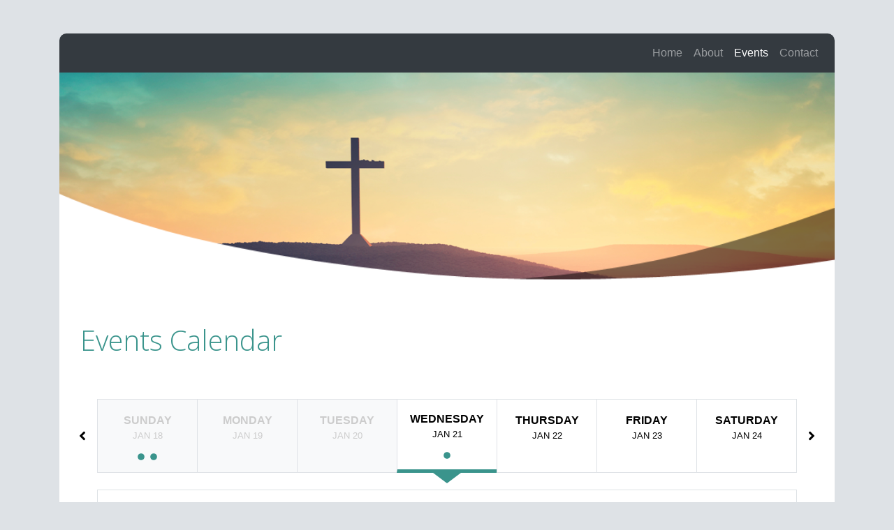

--- FILE ---
content_type: text/css
request_url: http://pathway.cogwebsite.com/wp-content/themes/genesis/styles/template-events.css?ver=6225112fec30725c410cb80ea14884d7
body_size: 310
content:
.bubble {
  background: #eee;
  border-radius: 50%;
  height: 70px;
  line-height: 20px;
  min-width: 70px;
  padding: 15px;
  text-align: center;
  vertical-align: middle;
  width: 70px;
}

.bubble .date {
  font-size: 22px;
}

.bottom-border-highlight {
  border-bottom: 5px solid #3a948c !important;
}

.triangle {
  border-left: 20px solid transparent;
  border-right: 20px solid transparent;
  border-top: 15px solid #3a948c !important;
  bottom: -20px;
  height: 0;
  left: 0;
  margin: 0 auto;
  position: absolute;
  right: 0;
  width: 0;
}

.dot {
  color: #3a948c;
  font-size: 10px;
  height: 25px;
}


--- FILE ---
content_type: text/javascript
request_url: http://pathway.cogwebsite.com/wp-content/themes/genesis/js/template-events.js?ver=6225112fec30725c410cb80ea14884d7
body_size: 2225
content:
(function ($) {
  $(document).ready(function () {
    let events = JSON.parse(cog.church_calendar);
    let selected = moment().startOf('day');
    let dayAlpha;
    let keystone;
    let dayOmega;

    $(window).on('resize', () => createCalendar(keystone));

    $('#backward').on('click', () => {
      // round up to include the day in the middle
      // aka: the new keystone (middle) day
      var radius = Math.ceil(getRadius());
      var goTo = moment(dayAlpha).subtract(radius, 'days');
      createCalendar(goTo);
    });

    $('#forward').on('click', () => {
      // round up to include the day in the middle
      // aka: the new keystone (middle) day
      var radius = Math.ceil(getRadius());
      var goTo = moment(dayOmega).add(radius, 'days');
      createCalendar(goTo);
    });

    function _init() {
      makeSundayFirstDayOfWeek();
      addDatesToEvents();
      sortEvents();
      createCalendar(moment());
      setSelectedDate(moment());
      listFutureEvents();
    }

    function addDatesToEvents() {
      $.each(events, (index, event) => {
        event.date = getDateOfNextOccurance(event.day, 'D');
        event.month = getDateOfNextOccurance(event.day, 'MMM');
      });
    }

    function getRadius() {
      // Bootstrap breakpoints
      const sm = 576;
      const md = 768;
      const lg = 992;

      var width = window.innerWidth;
      var range;

      switch (true) {
        case width < sm:
          range = 1; // day
          break;
        case width >= sm && width < md:
          range = 3; // days
          break;
        case width >= md && width < lg:
          range = 5; // days
          break;
        case width >= lg:
          range = 7; // days
          break;
      }

      radius = range / 2;

      return radius;
    }

    function createCalendar(dayMiddle) {
      // round down to exclude the keystone (middle) day
      // aka: number of days to either side
      var radius = Math.floor(getRadius());

      keystone = moment(dayMiddle);
      dayAlpha = moment(dayMiddle).subtract(radius, 'days');
      dayOmega = moment(dayMiddle).add(radius, 'days');

      $('#calendar-days').html('');
      $('#current-events').html('');

      // if you don't clone bad things happen
      var day = dayAlpha.clone();

      while (day.isSameOrBefore(dayOmega)) {
        let dow = day.format('dddd');
        let date = day.format('D');
        let month = day.format('MMM');
        let year = day.format('YYYY');

        let weekdayButton = $(`
          <button id="${dow}"
                  class="col border p-3 text-center"
                  style="outline: none;"
                  data-date="${month} ${date} ${year}">
            <div class="text-uppercase font-weight-bold">${dow}</div>
            <div class="text-uppercase small">${month} ${date}</div>
            <div class="dot"></div>
          </button>
        `);

        $('#calendar-days').append(weekdayButton);

        // adds a dot for each event
        let weekdayEvents = events.filter((event) => event.day === dow);

        for (let dot = 0; dot < weekdayEvents.length; dot++) {
          $(`#${dow} .dot`).append('<i class="fas fa-circle mx-1 mt-3"></i>');
        }

        // day in the past
        if (day.isBefore(moment(), 'day')) {
          weekdayButton.css('background', '#f8f9fa');
          weekdayButton.css('color', '#ccc');
          $(`#${day} .dot`).css('color', '#ccc');
        }

        // day is today
        if (day.isSame(moment(), 'day')) {
          weekdayButton.addClass('bg-white');
        }

        // day in the future
        if (day.isAfter(moment(), 'day')) {
          weekdayButton.addClass('bg-white');
        }

        // not the last day in the loop
        if (!day.isSame(dayOmega, 'day')) {
          weekdayButton.addClass('border-right-0');
        }

        // this is the selected day
        if (day.isSame(selected, 'day')) {
          setSelectedDate(moment(day));
        }

        // add click event to select the day
        $(`#${dow}`).on('click', () => {
          var dataDate = $(`#${dow}`).attr('data-date');
          setSelectedDate(moment(dataDate));
        });

        // increment loop
        day.add(1, 'days');
      }
    }

    function getDateOfNextOccurance(day, format) {
      // day of week
      var indexOfToday = moment().day();
      var indexOfEvent = moment(day, 'dddd').day();

      return indexOfToday < indexOfEvent
        ? moment().day(indexOfEvent).format(format)
        : moment().day(indexOfEvent).add('1', 'week').format(format);
    }

    function listFutureEvents() {
      $.each(events, (index, event) => $('#future-events').append(makeEventCard(event)));
    }

    function makeEventCard(event) {
      return $(`<div class="row border mt-4 mr-4 ml-4 p-4">
        <div class="col-12 col-md-3 col-lg-2 text-center">
          <div class="bubble d-inline-block">
            <div class="date">${event.date}</div>
            <small class="text-uppercase">${event.month}</small>
          </div>
        </div>
        <div class="col-12 col-md-9 col-lg-10 d-flex align-items-center text-center text-md-left">
          <div class="w-100 pt-3 pt-md-0">
            <div class="h3 font-weight-light font-italic mb-0"
                 style="color: #6c757d;">
              <strong>${event.title}</strong>
            </div>
            <div>
              <span class="text-uppercase mr-2">${event.day}</span>
              <span>${event.hour}:${event.minute} ${event.meridian}</span>
            </div>
          </div>
        </div>
      </div>`);
    }

    function makeSundayFirstDayOfWeek() {
      moment.updateLocale('en', {
        week: {
          dow: 0, // must override or moment().weekday() is Monday, not Sunday in some locales
          doy: 1, // don't care about this
        },
      });
    }

    function setSelectedDate(date) {
      selected = date;
      let currentEventsList = [];

      $('#calendar-days button').removeClass('bottom-border-highlight');
      $('.triangle').remove();

      $(`#${date.format('dddd')}`)
        .addClass('bottom-border-highlight')
        .append('<div class="triangle"></div>');

      $('#current-events').html('');

      currentEventsList = events.filter((event) => date.day() === moment(event.day, 'dddd').day());

      if (currentEventsList.length) {
        $.each(currentEventsList, (index, event) => {
          let currentEvent = $.extend({}, event, {
            date: date.format('D'),
            month: date.format('MMM'),
          });

          $('#current-events').append(makeEventCard(currentEvent));
        });
      } else {
        $('#current-events').html(`
          <div class="border mt-4 mr-4 ml-4 p-4"
               style="color:#CCC;">
            There are no events scheduled for ${date.format('dddd MMMM Do')}.
          </div>`);
      }
    }

    function sortEvents() {
      events.sort((a, b) => {
        if (a.date === b.date) {
          if (a.meridian === b.meridian) {
            if (a.hour === b.hour) {
              return a.minute - b.minute;
            }
            return a.hour - b.hour;
          }
          return a.meridian > b.meridian ? 1 : -1;
        }
        return a.date > b.date ? 1 : -1;
      });
    }

    _init();
  });
})(jQuery);
